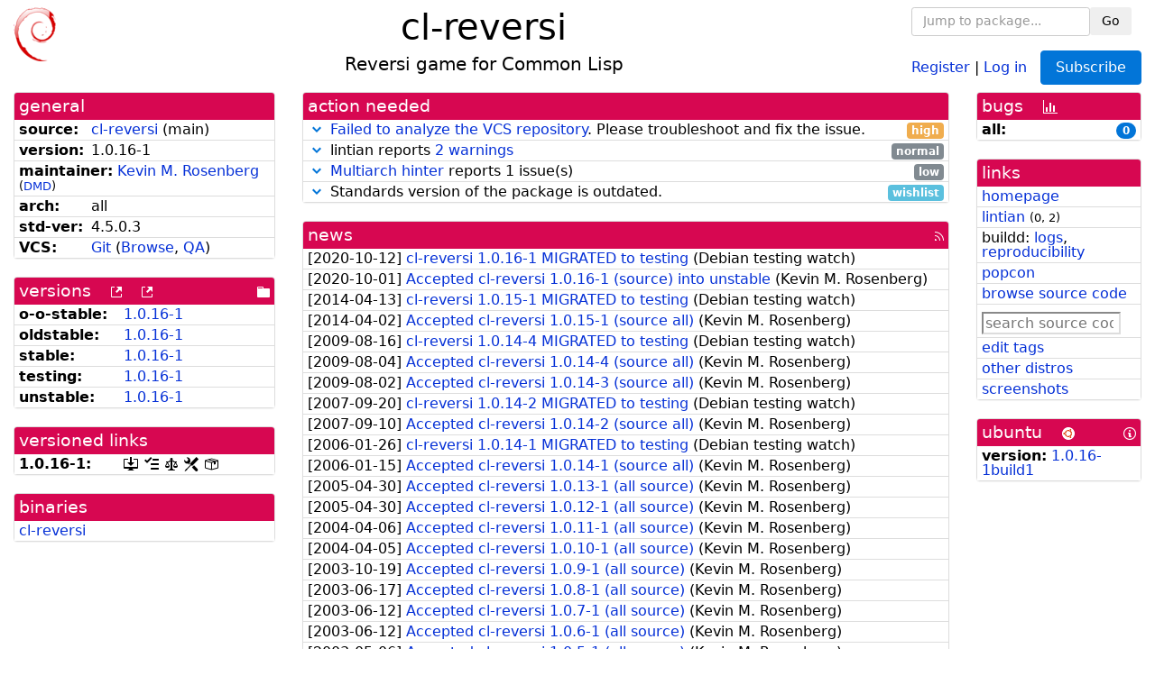

--- FILE ---
content_type: text/html; charset=utf-8
request_url: https://tracker.debian.org/pkg/cl-reversi
body_size: 4975
content:

<!DOCTYPE html>
<html>
    <head>
        <meta charset="utf-8">
        <title>cl-reversi - Debian Package Tracker</title>
        <meta name="viewport" content="width=device-width, initial-scale=1, shrink-to-fit=no">
	<meta http-equiv="x-ua-compatible" content="ie=edge">
        <link href="/static/css/bootstrap.min.css" rel="stylesheet" media="screen">
        <link href="/static/css/octicons.css" rel="stylesheet" media="screen">
        <link href="/static/css/style.css" rel="stylesheet" media="screen">
        <link type="application/opensearchdescription+xml" title="Debian Package Tracker Search" rel="search" href="/search.xml"/>
        

        
<link rel="alternate" type="application/rss+xml" title="RSS" href="/pkg/cl-reversi/rss">

        
<link href="/static/css/dense.css" rel="stylesheet" media="screen">

    
        
        <link rel="vcs-git" href="git://git.kpe.io/reversi.git" title="git repository for cl-reversi">
        
    

    
        
    

    
        
    

    
        
    


    </head>
    <body>
        
        <header class="page-header">
            <div class="container-fluid">
                
		<div class="row">
		<div class="col-xs-12 text-xs-center">
		    <div class="pull-xs-left">
<a href="/"><img src="/static/img/logo.png" alt="Debian Package Tracker" title="Visit the main page" ></a>
</div>
		    <div class="pull-xs-right">
		    
    <div class="m-b-1">
    <div class="text-xs-left"><form class="form-inline" id="package-search-form" action="/search" method="GET"><div class="form-group"><input type="search" class="form-control form-control-sm package-completion" name="package_name" id='package-search-input' placeholder="Jump to package..."></div><div class="form-group"><button type="submit" class="btn btn-default btn-sm">Go</button></div></form></div>

    </div>
    
    <span><a id="account-register" href="/accounts/register/">Register</a></span>
    <span>|</span>
    <span><a id="account-login" href="/accounts/login/">Log in</a></span>



    
	
	<div class="btn-group" role="group" style="margin-left: 10px;">
	  <a href="/accounts/login/?next=/pkg/cl-reversi" id='subscribe-not-logged-in-button' class="btn btn-primary">Subscribe</a>
	</div>
    


		    </div>
		    
    <div>
    <h1>cl-reversi</h1>
    
    <h5>Reversi game for Common Lisp</h5>
    
    </div>

		</div>
		</div>
                
            </div>
        </header>
        

	

<div id="choose-email-modal" class="modal hide fade" tabindex="-1" role="dialog" aria-labelledby="myModalLabel" aria-hidden="true"><div class="modal-dialog" role="document"><div class="modal-content"><div class="modal-header"><button type="button" class="close" data-dismiss="modal" aria-hidden="true">×</button><h3>Choose email to subscribe with</h3></div><div class="modal-body"></div><div class="modal-footer"><button class="btn btn-default" id="cancel-choose-email" data-dismiss="modal" aria-hidden="true">Cancel</button></div></div></div></div>

<div class="container-fluid main">
    <div class="row">
        <div class="col-md-3" id="dtracker-package-left">
            
            
                <div class="panel" role="complementary">
    <div class="panel-heading" role="heading">
        general
    </div>
    <div class="panel-body">
        

<ul class="list-group list-group-flush">
    
    <li class="list-group-item">
        <span class="list-item-key"><b>source:</b></span>
	
	<a href="https://packages.debian.org/src:cl-reversi">cl-reversi</a>
		
		(<span id="component" title="Repository's component">main</span>)
		
	
    </li>
    

    
    <li class="list-group-item">
        <span class="list-item-key"><b>version:</b></span>
        1.0.16-1
    </li>
    

    
    <li class="list-group-item">
        <span class="list-item-key"><b>maintainer:</b></span>
	
	
	<a href="https://qa.debian.org/developer.php?login=kmr%40debian.org">Kevin M. Rosenberg</a>
	
	
	    
	    
		<small>
		(<a href="https://udd.debian.org/dmd/?kmr%40debian.org#todo" title="UDD&#x27;s Debian Maintainer Dashboard">DMD</a>)
		</small>
	    
	
    </li>
    

    

    
    <li class="list-group-item">
        <span class="list-item-key"><b>arch:</b></span>
        all 
    </li>
    

    
    <li class="list-group-item">
        <span class="list-item-key"><b>std-ver:</b></span>
        4.5.0.3
    </li>
    

    
    <li class="list-group-item">
        <span class="list-item-key"><b>VCS:</b></span>
	
	
	    
	    <a rel="vcs-git" href="git://git.kpe.io/reversi.git">Git</a>
	    
	
	
	(<a href="http://git.kpe.io/?p=reversi.git">Browse</a>, <a href="https://qa.debian.org/cgi-bin/vcswatch?package=cl-reversi">QA</a>)
	
	
    </li>
    
</ul>


    </div>
</div>

            
            
            
                <div class="panel" role="complementary">
    <div class="panel-heading" role="heading">
        
<div class="row">
<div class="col-xs-12">
    versions
    
    
    <a class="m-l-1" href="https://qa.debian.org/madison.php?package=cl-reversi">
        <span role="img" aria-label="more versions can be listed by madison" class="octicon octicon-link-external" title="more versions can be listed by madison"><span class="sr-only">[more versions can be listed by madison]</span></span>
    </a>
    
    <a class="m-l-1" href="https://snapshot.debian.org/package/cl-reversi/">
        <span role="img" aria-label="old versions available from snapshot.debian.org" class="octicon octicon-link-external" title="old versions available from snapshot.debian.org"><span class="sr-only">[old versions available from snapshot.debian.org]</span></span>
    </a>
    
    
    
    <div class="pull-xs-right">
	
	<a href="https://deb.debian.org/debian/pool/main/c/cl-reversi"><span role="img" aria-label="pool directory" class="octicon octicon-file-directory" title="pool directory"><span class="sr-only">[pool directory]</span></span></a>
	
    </div>
    
</div>
</div>

    </div>
    <div class="panel-body">
        
<ul class="list-group list-group-flush">

    
    <li class="list-group-item">
	<span class="list-item-key versions-repository" title="Debian 11 (bullseye / oldoldstable)">
	    <b>o-o-stable:</b>
	</span>
	
	<a href="https://packages.debian.org/source/oldoldstable/cl-reversi">1.0.16-1</a>
	
    </li>
    
    <li class="list-group-item">
	<span class="list-item-key versions-repository" title="Debian 12 (bookworm / oldstable)">
	    <b>oldstable:</b>
	</span>
	
	<a href="https://packages.debian.org/source/oldstable/cl-reversi">1.0.16-1</a>
	
    </li>
    
    <li class="list-group-item">
	<span class="list-item-key versions-repository" title="Debian 13 (trixie / stable)">
	    <b>stable:</b>
	</span>
	
	<a href="https://packages.debian.org/source/stable/cl-reversi">1.0.16-1</a>
	
    </li>
    
    <li class="list-group-item">
	<span class="list-item-key versions-repository" title="Debian Forky (forky / testing)">
	    <b>testing:</b>
	</span>
	
	<a href="https://packages.debian.org/source/testing/cl-reversi">1.0.16-1</a>
	
    </li>
    
    <li class="list-group-item">
	<span class="list-item-key versions-repository" title="Debian Unstable (sid / unstable)">
	    <b>unstable:</b>
	</span>
	
	<a href="https://packages.debian.org/source/unstable/cl-reversi">1.0.16-1</a>
	
    </li>
    


    
    
</ul>

    </div>
</div>

            
            
            
                <div class="panel" role="complementary">
    <div class="panel-heading" role="heading">
        versioned links
    </div>
    <div class="panel-body">
        
<ul class="list-group list-group-flush">
    
    <li class="list-group-item">
        <span class="list-item-key versioned-links-version"><b>1.0.16-1:</b></span>
	
	    
	    <span class="versioned-links-icon"><a href="https://deb.debian.org/debian/pool/main/c/cl-reversi/cl-reversi_1.0.16-1.dsc"><span role="img" aria-label=".dsc, use dget on this link to retrieve source package" class="octicon octicon-desktop-download" title=".dsc, use dget on this link to retrieve source package"><span class="sr-only">[.dsc, use dget on this link to retrieve source package]</span></span></a></span>
	    
	
	    
	    <span class="versioned-links-icon"><a href="/media/packages/c/cl-reversi/changelog-1.0.16-1"><span role="img" aria-label="changelog" class="octicon octicon-tasklist" title="changelog"><span class="sr-only">[changelog]</span></span></a></span>
	    
	
	    
	    <span class="versioned-links-icon"><a href="/media/packages/c/cl-reversi/copyright-1.0.16-1"><span role="img" aria-label="copyright" class="octicon octicon-law" title="copyright"><span class="sr-only">[copyright]</span></span></a></span>
	    
	
	    
	    <span class="versioned-links-icon"><a href="/media/packages/c/cl-reversi/rules-1.0.16-1"><span role="img" aria-label="rules" class="octicon octicon-tools" title="rules"><span class="sr-only">[rules]</span></span></a></span>
	    
	
	    
	    <span class="versioned-links-icon"><a href="/media/packages/c/cl-reversi/control-1.0.16-1"><span role="img" aria-label="control" class="octicon octicon-package" title="control"><span class="sr-only">[control]</span></span></a></span>
	    
	
    </li>
    
</ul>

    </div>
</div>

            
            
            
                <div class="panel" role="complementary">
    <div class="panel-heading" role="heading">
        binaries
    </div>
    <div class="panel-body">
        
<ul class="list-group list-group-flush">
    
    
    <li class="list-group-item">
        
        <a href="https://packages.debian.org/unstable/cl-reversi" title="">cl-reversi</a>
        

        
    </li>
    
    
</ul>

    </div>
</div>

            
            
        </div>
        <div class="col-md-6 col-xl-7" id="dtracker-package-center">
            
            
                <div class="panel" role="complementary">
    <div class="panel-heading" role="heading">
        action needed
    </div>
    <div class="panel-body">
        
<div class="list-group list-group-flush" id="action-needed-list" role="list">
    
    <div class="card list-group-item action-item-vcswatch-warnings-and-errors" role="listitem">
        <details>
            <summary>
                <span class="chevron"><span role="button" aria-label="Toggle details"><span role="img" aria-label="Toggle details" class="octicon octicon-chevron-down" title="Toggle details"></span></span></span>
                
                <a href="https://qa.debian.org/cgi-bin/vcswatch?package=cl-reversi">Failed to analyze the VCS repository</a>. Please troubleshoot and fix the issue.
                
                <span class="label label-warning pull-xs-right">high</span>
                
            </summary>
            <div class="card-block">
                

<a href="https://qa.debian.org/cgi-bin/vcswatch?package=cl-reversi">vcswatch</a> reports that

there is an error with this package's VCS, or the debian/changelog file inside
it. Please check the error shown below and try to fix it. You might have
to update the VCS URL in the debian/control file to point to the correct
repository.


<br/><br/>
<span>fatal: unable to connect to git.kpe.io:
git.kpe.io[0: 23.31.118.130]: errno=Connection refused</span>



            </div>
            <div class="small card-footer text-muted">
                Created: 2017-12-03
                <span class="pull-xs-right">
                    Last update: 2026-01-25
                    19:00
                </span>
            </div>
        </details>
    </div>
    
    <div class="card list-group-item action-item-lintian-warnings-and-errors" role="listitem">
        <details>
            <summary>
                <span class="chevron"><span role="button" aria-label="Toggle details"><span role="img" aria-label="Toggle details" class="octicon octicon-chevron-down" title="Toggle details"></span></span></span>
                
                lintian reports <a href="https://udd.debian.org/lintian/?packages=cl-reversi">2 warnings</a>
                
                <span class="label label-default pull-xs-right">normal</span>
                
            </summary>
            <div class="card-block">
                

Lintian reports
<a href="https://udd.debian.org/lintian/?packages=cl-reversi">


<span>2 warnings</span>

</a>
about this package. You should make the package <i>lintian clean</i> getting rid of them.


            </div>
            <div class="small card-footer text-muted">
                Created: 2025-09-11
                <span class="pull-xs-right">
                    Last update: 2025-09-11
                    04:32
                </span>
            </div>
        </details>
    </div>
    
    <div class="card list-group-item action-item-debian-multiarch-hints" role="listitem">
        <details>
            <summary>
                <span class="chevron"><span role="button" aria-label="Toggle details"><span role="img" aria-label="Toggle details" class="octicon octicon-chevron-down" title="Toggle details"></span></span></span>
                
                <a href="https://wiki.debian.org/MultiArch/Hints">Multiarch hinter</a> reports 1 issue(s)
                
                <span class="label label-default pull-xs-right">low</span>
                
            </summary>
            <div class="card-block">
                <div>
There are issues with the <a href="https://wiki.debian.org/MultiArch">multiarch</a> metadata for this package.
<ul>

<li><a href="https://wiki.debian.org/MultiArch/Hints#ma-foreign">cl-reversi could be marked Multi-Arch: foreign</a></li>

</ul>
</div>

            </div>
            <div class="small card-footer text-muted">
                Created: 2016-09-14
                <span class="pull-xs-right">
                    Last update: 2026-01-26
                    14:01
                </span>
            </div>
        </details>
    </div>
    
    <div class="card list-group-item action-item-debian-std-ver-outdated" role="listitem">
        <details>
            <summary>
                <span class="chevron"><span role="button" aria-label="Toggle details"><span role="img" aria-label="Toggle details" class="octicon octicon-chevron-down" title="Toggle details"></span></span></span>
                
                Standards version of the package is outdated.
                
                <span class="label label-info pull-xs-right">wishlist</span>
                
            </summary>
            <div class="card-block">
                
<span>The package should be updated to follow the last version of <a href="https://www.debian.org/doc/debian-policy/">Debian Policy</a>
(Standards-Version <a href="https://www.debian.org/doc/debian-policy/upgrading-checklist.html#version-4-7-3">4.7.3</a> instead of
<a href="https://www.debian.org/doc/debian-policy/upgrading-checklist.html#version-4-5-0-3">4.5.0.3</a>).
</span>

            </div>
            <div class="small card-footer text-muted">
                Created: 2020-11-17
                <span class="pull-xs-right">
                    Last update: 2025-12-23
                    20:00
                </span>
            </div>
        </details>
    </div>
    
</div>

    </div>
</div>

            
            
            
                <div class="panel" role="complementary">
    <div class="panel-heading" role="heading">
        
<div class="row">
    <div class="col-xs-12">
	<a href="/pkg/cl-reversi/news/">news</a>
	<div class="pull-xs-right">
	    <a href="/pkg/cl-reversi/rss">
	    <span role="img" aria-label="rss feed" class="octicon octicon-rss" title="rss feed"><span class="sr-only">[rss feed]</span></span>
	    </a>
	</div>
    </div>
</div>

    </div>
    <div class="panel-body">
        

    <ul class="list-group list-group-flush">
    
    <li class="list-group-item">
        [<span class="news-date">2020-10-12</span>]
        <a href="/news/1182136/cl-reversi-1016-1-migrated-to-testing/">
            <span class="news-title">cl-reversi 1.0.16-1 MIGRATED to testing</span>
        </a>
        (<span class="news-creator">Debian testing watch</span>)
        
        
        
    </li>
    
    <li class="list-group-item">
        [<span class="news-date">2020-10-01</span>]
        <a href="/news/1180086/accepted-cl-reversi-1016-1-source-into-unstable/">
            <span class="news-title">Accepted cl-reversi 1.0.16-1 (source) into unstable</span>
        </a>
        (<span class="news-creator">Kevin M. Rosenberg</span>)
        
        
        
    </li>
    
    <li class="list-group-item">
        [<span class="news-date">2014-04-13</span>]
        <a href="/news/146447/cl-reversi-1015-1-migrated-to-testing/">
            <span class="news-title">cl-reversi 1.0.15-1 MIGRATED to testing</span>
        </a>
        (<span class="news-creator">Debian testing watch</span>)
        
        
        
    </li>
    
    <li class="list-group-item">
        [<span class="news-date">2014-04-02</span>]
        <a href="/news/146446/accepted-cl-reversi-1015-1-source-all/">
            <span class="news-title">Accepted cl-reversi 1.0.15-1 (source all)</span>
        </a>
        (<span class="news-creator">Kevin M. Rosenberg</span>)
        
        
        
    </li>
    
    <li class="list-group-item">
        [<span class="news-date">2009-08-16</span>]
        <a href="/news/146445/cl-reversi-1014-4-migrated-to-testing/">
            <span class="news-title">cl-reversi 1.0.14-4 MIGRATED to testing</span>
        </a>
        (<span class="news-creator">Debian testing watch</span>)
        
        
        
    </li>
    
    <li class="list-group-item">
        [<span class="news-date">2009-08-04</span>]
        <a href="/news/146444/accepted-cl-reversi-1014-4-source-all/">
            <span class="news-title">Accepted cl-reversi 1.0.14-4 (source all)</span>
        </a>
        (<span class="news-creator">Kevin M. Rosenberg</span>)
        
        
        
    </li>
    
    <li class="list-group-item">
        [<span class="news-date">2009-08-02</span>]
        <a href="/news/146443/accepted-cl-reversi-1014-3-source-all/">
            <span class="news-title">Accepted cl-reversi 1.0.14-3 (source all)</span>
        </a>
        (<span class="news-creator">Kevin M. Rosenberg</span>)
        
        
        
    </li>
    
    <li class="list-group-item">
        [<span class="news-date">2007-09-20</span>]
        <a href="/news/146442/cl-reversi-1014-2-migrated-to-testing/">
            <span class="news-title">cl-reversi 1.0.14-2 MIGRATED to testing</span>
        </a>
        (<span class="news-creator">Debian testing watch</span>)
        
        
        
    </li>
    
    <li class="list-group-item">
        [<span class="news-date">2007-09-10</span>]
        <a href="/news/146441/accepted-cl-reversi-1014-2-source-all/">
            <span class="news-title">Accepted cl-reversi 1.0.14-2 (source all)</span>
        </a>
        (<span class="news-creator">Kevin M. Rosenberg</span>)
        
        
        
    </li>
    
    <li class="list-group-item">
        [<span class="news-date">2006-01-26</span>]
        <a href="/news/146440/cl-reversi-1014-1-migrated-to-testing/">
            <span class="news-title">cl-reversi 1.0.14-1 MIGRATED to testing</span>
        </a>
        (<span class="news-creator">Debian testing watch</span>)
        
        
        
    </li>
    
    <li class="list-group-item">
        [<span class="news-date">2006-01-15</span>]
        <a href="/news/146439/accepted-cl-reversi-1014-1-source-all/">
            <span class="news-title">Accepted cl-reversi 1.0.14-1 (source all)</span>
        </a>
        (<span class="news-creator">Kevin M. Rosenberg</span>)
        
        
        
    </li>
    
    <li class="list-group-item">
        [<span class="news-date">2005-04-30</span>]
        <a href="/news/146438/accepted-cl-reversi-1013-1-all-source/">
            <span class="news-title">Accepted cl-reversi 1.0.13-1 (all source)</span>
        </a>
        (<span class="news-creator">Kevin M. Rosenberg</span>)
        
        
        
    </li>
    
    <li class="list-group-item">
        [<span class="news-date">2005-04-30</span>]
        <a href="/news/146437/accepted-cl-reversi-1012-1-all-source/">
            <span class="news-title">Accepted cl-reversi 1.0.12-1 (all source)</span>
        </a>
        (<span class="news-creator">Kevin M. Rosenberg</span>)
        
        
        
    </li>
    
    <li class="list-group-item">
        [<span class="news-date">2004-04-06</span>]
        <a href="/news/146436/accepted-cl-reversi-1011-1-all-source/">
            <span class="news-title">Accepted cl-reversi 1.0.11-1 (all source)</span>
        </a>
        (<span class="news-creator">Kevin M. Rosenberg</span>)
        
        
        
    </li>
    
    <li class="list-group-item">
        [<span class="news-date">2004-04-05</span>]
        <a href="/news/146435/accepted-cl-reversi-1010-1-all-source/">
            <span class="news-title">Accepted cl-reversi 1.0.10-1 (all source)</span>
        </a>
        (<span class="news-creator">Kevin M. Rosenberg</span>)
        
        
        
    </li>
    
    <li class="list-group-item">
        [<span class="news-date">2003-10-19</span>]
        <a href="/news/146434/accepted-cl-reversi-109-1-all-source/">
            <span class="news-title">Accepted cl-reversi 1.0.9-1 (all source)</span>
        </a>
        (<span class="news-creator">Kevin M. Rosenberg</span>)
        
        
        
    </li>
    
    <li class="list-group-item">
        [<span class="news-date">2003-06-17</span>]
        <a href="/news/146433/accepted-cl-reversi-108-1-all-source/">
            <span class="news-title">Accepted cl-reversi 1.0.8-1 (all source)</span>
        </a>
        (<span class="news-creator">Kevin M. Rosenberg</span>)
        
        
        
    </li>
    
    <li class="list-group-item">
        [<span class="news-date">2003-06-12</span>]
        <a href="/news/146432/accepted-cl-reversi-107-1-all-source/">
            <span class="news-title">Accepted cl-reversi 1.0.7-1 (all source)</span>
        </a>
        (<span class="news-creator">Kevin M. Rosenberg</span>)
        
        
        
    </li>
    
    <li class="list-group-item">
        [<span class="news-date">2003-06-12</span>]
        <a href="/news/146431/accepted-cl-reversi-106-1-all-source/">
            <span class="news-title">Accepted cl-reversi 1.0.6-1 (all source)</span>
        </a>
        (<span class="news-creator">Kevin M. Rosenberg</span>)
        
        
        
    </li>
    
    <li class="list-group-item">
        [<span class="news-date">2003-05-06</span>]
        <a href="/news/146430/accepted-cl-reversi-105-1-all-source/">
            <span class="news-title">Accepted cl-reversi 1.0.5-1 (all source)</span>
        </a>
        (<span class="news-creator">Kevin M. Rosenberg</span>)
        
        
        
    </li>
    
    <li class="list-group-item">
        [<span class="news-date">2003-05-06</span>]
        <a href="/news/146429/accepted-cl-reversi-104-1-all-source/">
            <span class="news-title">Accepted cl-reversi 1.0.4-1 (all source)</span>
        </a>
        (<span class="news-creator">Kevin M. Rosenberg</span>)
        
        
        
    </li>
    
    <li class="list-group-item">
        [<span class="news-date">2003-04-03</span>]
        <a href="/news/146428/accepted-cl-reversi-103-1-all-source/">
            <span class="news-title">Accepted cl-reversi 1.0.3-1 (all source)</span>
        </a>
        (<span class="news-creator">Kevin M. Rosenberg</span>)
        
        
        
    </li>
    
    <li class="list-group-item">
        [<span class="news-date">2002-11-08</span>]
        <a href="/news/146427/accepted-cl-reversi-102-1-all-source/">
            <span class="news-title">Accepted cl-reversi 1.0.2-1 (all source)</span>
        </a>
        (<span class="news-creator">Kevin M. Rosenberg</span>)
        
        
        
    </li>
    
</ul>





    </div>
</div>

            
            
        </div>
        <div class="col-md-3 col-xl-2" id="dtracker-package-right">
            
            
                <div class="panel" role="complementary">
    <div class="panel-heading" role="heading">
        
bugs
<a class="m-l-1" href="https://qa.debian.org/data/bts/graphs/c/cl-reversi.png"><span role="img" aria-label="bug history graph" class="octicon octicon-graph" title="bug history graph"><span class="sr-only">[bug history graph]</span></span></a>

    </div>
    <div class="panel-body">
        
<ul class="list-group list-group-flush">
    
    
    <li class="list-group-item">
        <span class="list-item-key">
            
            <b><span title="">all:</span></b>
            
        </span>
        <a class="label label-primary label-pill pull-xs-right m-l-1"
	title="Number of bugs" href="https://bugs.debian.org/cgi-bin/pkgreport.cgi?repeatmerged=no&amp;src=cl-reversi">0</a>
	
	
    </li>
    

</ul>

    </div>
</div>

            
            
            
                <div class="panel" role="complementary">
    <div class="panel-heading" role="heading">
        links
    </div>
    <div class="panel-body">
        
<ul class="list-group list-group-flush">
    
    <li class="list-group-item">
        
            <a href="http://files.kpe.io/reversi/" title="upstream web homepage">homepage</a>
        
    </li>
    
    <li class="list-group-item">
        
            
<a href="https://udd.debian.org/lintian/?packages=cl-reversi" title="report about packaging issues spotted by lintian">lintian</a>



<small>(<span title="errors">0</span>, <span title="warnings">2</span>)</small>






        
    </li>
    
    <li class="list-group-item">
        
            
<span>buildd: </span><span><a title="buildd.debian.org build logs" href="https://buildd.debian.org/status/package.php?p=cl-reversi">logs</a></span><span>, </span><span><a title="report about build reproducibility (reproducible)" href="https://tests.reproducible-builds.org/debian/rb-pkg/cl-reversi.html">reproducibility</a></span>


        
    </li>
    
    <li class="list-group-item">
        
            <a href="https://qa.debian.org/popcon.php?package=cl-reversi">popcon</a>
        
    </li>
    
    <li class="list-group-item">
        
            <a href="https://sources.debian.org/src/cl-reversi/unstable/">browse source code</a>
        
    </li>
    
    <li class="list-group-item">
        
            <form class="code-search-form" action="/codesearch/" method="get" target="_blank"><input type="hidden" name="package" value="cl-reversi"><input type="search" name="query" placeholder="search source code"></form>
        
    </li>
    
    <li class="list-group-item">
        
            <a href="https://debtags.debian.org/rep/todo/maint/kmr%40debian.org#cl-reversi">edit tags</a>
        
    </li>
    
    <li class="list-group-item">
        
            <a href="https://repology.org/tools/project-by?name_type=srcname&noautoresolve=on&repo=debian_unstable&target_page=project_packages&name=cl-reversi" title="provided by Repology">other distros</a>
        
    </li>
    
    <li class="list-group-item">
        
            <a href="https://screenshots.debian.net/package/cl-reversi">screenshots</a>
        
    </li>
    
</ul>

    </div>
</div>

            
            
            
                <div class="panel" role="complementary">
    <div class="panel-heading" role="heading">
        
ubuntu
<img class="m-l-1" src="/static/img/ubuntu.png" alt="Ubuntu logo" title="Ubuntu logo">
<a class="pull-xs-right" href="https://wiki.ubuntu.com/Ubuntu/ForDebianDevelopers"><span role="img" aria-label="Information about Ubuntu for Debian Developers" class="octicon octicon-info" title="Information about Ubuntu for Debian Developers"><span class="sr-only">[Information about Ubuntu for Debian Developers]</span></span></a>

    </div>
    <div class="panel-body">
        
<ul class="list-group list-group-flush"><li class="list-group-item"><span class="list-item-key"><b>version:</b></span>
	&#32;<a href="https://launchpad.net/ubuntu/+source/cl-reversi">1.0.16-1build1</a></li></ul>

    </div>
</div>

            
            
        </div>
    </div>
</div>


        <footer id="footer" class="footer">
            <hr>
            <div class="container-fluid">
                <div class="text-xs-center p-b-1">
                    
                                        <div id="footer-title"><a href="https://www.debian.org">Debian</a> Package Tracker — <a href="https://deb.li/DTAuthors">Copyright</a> 2013-2025 The Distro Tracker Developers</div>
                    <div id="footer-bugs">
			Report problems to the <a href="https://bugs.debian.org/tracker.debian.org">tracker.debian.org pseudo-package</a> in the <a href="https://bugs.debian.org">Debian <acronym title="Bug Tracking System">BTS</acronym></a>.
		    </div>
                    <div id="footer-help">
                        <a href="https://qa.pages.debian.net/distro-tracker/">Documentation</a> —
                        <a href="https://salsa.debian.org/qa/distro-tracker/issues">Bugs</a> —
                        <a href="https://salsa.debian.org/qa/distro-tracker">Git Repository</a> —
                        <a href="https://qa.pages.debian.net/distro-tracker/contributing.html">Contributing</a>
                    </div>

                    
                </div>
            </div>
        </footer>

        <script src="/static/js/jquery.min.js"></script>
        <script src="/static/js/jquery.cookie.js"></script>
        <script src="/static/js/tether.min.js"></script>
        <script src="/static/js/popper.min.js"></script>
        <script src="/static/js/bootstrap.min.js"></script>
        <script src="/static/js/typeahead.bundle.min.js"></script>
        <script src="/static/js/main.js"></script>
        
    </body>
</html>
